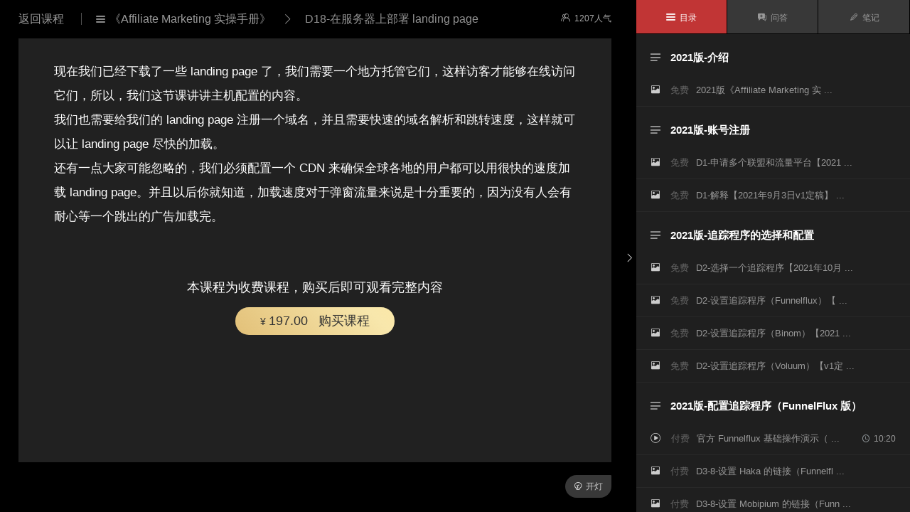

--- FILE ---
content_type: text/html; charset=utf-8
request_url: https://affren.com/study-163.html
body_size: 19317
content:
<!DOCTYPE html>
<html>
<head>
<meta http-equiv="x-ua-compatible" content="IE=edge" >
<meta name="viewport" content="width=device-width, height=device-height, initial-scale=1, maximum-scale=1, minimum-scale=1, user-scalable=no"/>
<meta name="browsermode" content="application"/>
<title>《Affiliate Marketing 实操手册》-D18-在服务器上部署 landing page-Affren</title>
<link rel="stylesheet" href="https://g.alicdn.com/de/prismplayer/2.9.8/skins/default/aliplayer-min.css?rev=85054" />
<script src="https://g.alicdn.com/de/prismplayer/2.9.8/aliplayer-min.js?rev=85054" type="text/javascript"></script>
<script src="https://player.alicdn.com/aliplayer/presentation/js/aliplayercomponents.min.js?rev=85054" type="text/javascript" charset="utf-8"></script>
<base href="https://affren.com/">
</head>
<body onselectstart="return false" onpaste="return false" oncopy="return false;" oncut="return false;" oncontextmenu="return false;">
<script src="source/plugin/keke_video_base/template/js/jquery.js?rev=85054" type="text/javascript"></script>
<style>
html,body{width: 100%; margin:0; padding:0;height: 100%;background: #f5f5f5;line-height: 22px;font: 12px/1.5 Helvetica Neue,Helvetica,Arial,PingFang SC,Hiragino Sans GB,Heiti SC,Microsoft YaHei,WenQuanYi Micro Hei,sans-serif;}
body,div,ul,li,h1,h2,h3,h4,h5,h6,p,form,input,textarea,select,label,aside,footer,header,menu,nav,dl,dt,dd,article,section{margin:0;padding:0;border:none}
ol,ul,li{list-style:none}
a{ text-decoration:none; color:#333}
@font-face {
  font-family: 'iconfont';  /* project id 1237634 */
  src: url('//at.alicdn.com/t/font_1237634_grj6bhvivk.eot');
  src: url('//at.alicdn.com/t/font_1237634_grj6bhvivk.eot?#iefix') format('embedded-opentype'),
  url('//at.alicdn.com/t/font_1237634_grj6bhvivk.woff2') format('woff2'),
  url('//at.alicdn.com/t/font_1237634_grj6bhvivk.woff') format('woff'),
  url('//at.alicdn.com/t/font_1237634_grj6bhvivk.ttf') format('truetype'),
  url('//at.alicdn.com/t/font_1237634_grj6bhvivk.svg#iconfont') format('svg');
}
.iconfont {font-family: "iconfont" !important;font-size: 14px;font-style: normal;-webkit-font-smoothing: antialiased;-moz-osx-font-smoothing: grayscale; margin-right:5px}
.video_clearfix:after,.video_clearfix:before{content:'';display:block;clear:both;}
.video_clearfix{zoom:1;}
.palybox {position: fixed;left: 0;top: 0;width: 100%;background-color: #e5e5e5;height: 100%;transition: all .5s;}
.palybox .playleft{position: absolute;left: 26px;right: 35px;top: 0;padding-top: 54px;bottom: 70px;}
.palybox .playleft .playleft-header{position:absolute;top:0;left:0;right:0;height:54px;line-height:54px;color:#919191;font-size:16px;z-index:1;overflow:hidden}
.back-link{color:#616161;padding-right:20px;border-right:1px solid #c1c1c1;margin-right:20px; text-decoration:none}
.back-link .iconfont{ margin-right:10px}
/*#player-con{height:50px!important;width:100%}
*/.paly-body{position:relative;background-color:#fff;height:100%;overflow:hidden}
.body-footer{box-sizing:border-box;position:absolute;bottom:-70px;left:0;right:0;height:70px;padding:18px 0;color:#919191;z-index:1;text-align:right}
.kkttline{ margin:0 12px 0 17px; color:#999;}
.btn{display:inline-block;margin-bottom:0;font-weight:400;text-align:center;vertical-align:middle;touch-action:manipulation;cursor:pointer;background-image:none;border:1px solid transparent;white-space:nowrap;padding:6px 12px;font-size:14px;line-height:1.42857143;border-radius:4px;-webkit-user-select:none;-moz-user-select:none;-ms-user-select:none;user-select:none}
.btn-transparent{position:relative;color: #696766;;background-color:#fff;border-radius: 50px 5px 50px 50px;border:0}
#black .btn-transparent{position:relative;color: #696766;;background-color:#383838;border-radius: 50px 5px 50px 50px; color:#CCC; border:0}
.playside{position:absolute;right:0;top:0;bottom:0;width:385px;right:-385px;background-color:#fff;-webkit-box-shadow:-1px 0 5px rgba(0,0,0,.1);-moz-box-shadow:-1px 0 5px rgba(0,0,0,.1);box-shadow:-1px 0 5px rgba(0,0,0,.1)}
.errorsbox{ background:#212121; width:100%; height:100%}
.errors{ width:480px; height:102px; font-size:16px;position:absolute; top:50%; left:50%; margin:-50px 0 0 -240px; text-align:center; vertical-align:middle}
.vip-join{color:#00c1de}
.vip_limit_content{display:flex;width:100%;height:100%;flex-wrap:wrap;justify-content:center;align-items:center}
.vip_limit_content .Previewtitle{font-size:18px;line-height:36px;color:#fff;text-align:center;width:100%;margin-bottom:10px}
.vip_limit_button_box{text-align:center;white-space:nowrap;overflow:hidden;width:100%}
.vip_limit_btn{ text-decoration:none;display:inline-block;min-width:100px;position:relative;background:#f60;padding:0 35px;margin:0 5px 20px 5px;border-radius:38px;font-size:18px;line-height:38px;color:#623a0c;text-align:center;background-image:linear-gradient(-135deg,#fbe8a8 0,#f8e7ac 15%,#e2c078 100%);cursor:pointer}
.ke-container{border: 1px solid #eaeaea;}
.seeAbout{ display:none; cursor:pointer; color:#36C}
.prism-player{ position:absolute; bottom:0; /*background: rgba(0,0,0,.5) ;ED9F790B-C2FE-9E4D-5607-6C5E92AC5712*/}
.prism-player .prism-controlbar .prism-controlbar-bg {background: rgba(0,0,0,.5) ;}
.statetips{ float:right; padding:5px 15px; line-height:20px; background: rgba(251, 253, 232, 0.4392156862745098); border: 1px dashed rgba(255, 219, 87, 0.4392156862745098); color:#f3a91d;  margin:10px 0 10px 10px; font-size:14px}
.viewnum{ float:right; padding:5px 0 5px 15px; line-height:20px;  color: #333;  margin:10px 0 10px 10px; font-size:12px}
.sline{ color: rgba(255, 255, 255, 0.4); margin:0 13px 0 3px; display:none}
.side_header{-webkit-box-shadow: -1px 0 10px rgba(0,0,0,.1);-moz-box-shadow: -1px 0 10px rgba(0,0,0,.1);box-shadow: -1px 0 10px rgba(0,0,0,.1);}
.side_header li{ float:left; height:48px; line-height:48px; text-align:center; width:33.3%; border-bottom:1px solid #e6e6e6; border-right:1px solid #e3e3e3; box-sizing:border-box;}
.side_header li a{ display:block; height:48px; width:100%; color:#333; text-decoration:none}
.side_header li.selected{ background-color:/* #f01414#43bc60*/#ff6e6e; color: #fff;}
.side_header li.selected a{ color:#FFF}
.content{/*pointer-events: none;*/-webkit-touch-callout: none; -webkit-user-select: none !important;-khtml-user-select: none;-moz-user-select: none;-ms-user-select: none !important;user-select: none !important;overflow: scroll; height:100%;  box-sizing:border-box;overflow-x: hidden; line-height:34px; font-size:17px}
.subbox{padding:30px 50px 80px 50px; box-sizing:border-box;-webkit-touch-callout: none;-webkit-user-select: none; min-height:100%}
.content img{ z-index:1}
.freeconcent{ color:#FFF !important;padding:30px 50px 0px 50px;height:100%; box-sizing:border-box; overflow-x: hidden; overflow-y:scroll; position:relative}
.freeconcent .concents{ min-height:200px;}
.freeconcent .concents .freetext{ position:relative;min-height:100px; line-height:34px; font-size:17px }
.freeconcent .concents .freetext:before{background:url(source/plugin/keke_video_base/template/images/freetext.png) repeat-x; height:145px; width:100%; position:absolute; bottom:0;content: '';    display: block;}
.freeconcent .errors{position:static; margin:30px auto 100px}
.freeconcent::-webkit-scrollbar {width: 6px;height: 1px;}
.freeconcent::-webkit-scrollbar-thumb {border-radius: 10px;background-color: #7d7d7d;background-image: -webkit-linear-gradient(45deg, rgba(255, 255, 255, .2) 25%, transparent 25%, transparent 50%, rgba(255, 255, 255, .2) 50%, rgba(255, 255, 255, .2) 75%, transparent 75%, transparent);}
.freeconcent::-webkit-scrollbar-track {-webkit-box-shadow: inset 0 0 5px rgba(0,0,0,0.2);border-radius: 10px; background: #333;}
.content img,.freeconcent .concents .freetext img{ max-width:100%}
.task-list{ display:none; height:100%;overflow-y:auto; overflow-x: hidden; background:#FFF;transition: all .5s;}
.video_list{ margin-top:0px; padding-bottom:60px}
.video_list li.chapter{ font-size:15px;border:0; font-weight:800;margin:0 ; padding-top:20px;}
.video_list li.chapter .iconfont{ margin-right:10px;color:#333;font-weight:400;}
.video_list li{  background: #fff; border-bottom:1px dashed #eee; line-height:25px; margin:0px; padding:10px 20px;transition: all .5s;}
.video_list a.ke{ font-size:13px; text-decoration:none; color:#8a9093; }
.video_list .duration{ float:right; font-size:12px; color:#999}
.video_list .duration .iconfont{ color:#8a9093;font-size:12px;  }
.video_list .kestate{ margin:0 10px 0 5px; font-size:13px; color:#666 }
.video_list .titleico{ color:#cc}
.video_list li:hover,.video_list li.watching{ background:#fff;}
.video_list li.watching,.video_list li.watching .kestate,.video_list li.watching .lvico{ color:#a57400;}
.lvico{ color:#CCC}
.fold{ position:absolute; vertical-align:middle; left:-0px; background:#CCC; top:50%;     margin: -23px 0 0 -18px;width: 18px; height:55px;}
.fold a{ color:#666; text-decoration:none; display:block; box-sizing:border-box; height:55px; padding: 17px 4px 17px 3px;}
.fold .iconfont{ font-size:12px; color:#FFF}
.kekenotebox{ padding:15px; }
.kekenotebtn{ margin-top:10px;}
.kekenotebtn a{ float:right; background:#ff6e6e; width:100%; box-sizing:border-box; text-align:center; color:#FFF; padding:0px 10px; height:35px; line-height:35px; text-decoration:none}
.ke-edit-iframe img{ max-width:100%;}
.keke_answer_box{  box-sizing:border-box; position:relative; font-size:13px;}
.keke_answerlist{ padding:15px;    overflow-y: auto; overflow-x: hidden;min-height:500px; }
.keke_answerlist ul li{ border-bottom:1px dashed #eee; padding:15px 0}
.keke_answerlist ul li .answerico{ float:left;line-height: 25px; margin-right:5px; color:#e8e8e8}
.keke_answerlist ul li .answertxt{ font-weight:400;margin:5px 0 0px 0px;  padding-left:0px; line-height:25px; color:#627279}
.keke_answerlist ul li .answertxt img{ max-width:100%}
.keke_answerform{ margin-top:20px;padding:20px 14px 15px; width:100%; background:#FFF; box-sizing:border-box; position:absolute; bottom:0px;}
.keke_answerform .keke_answer{ width:100%; box-sizing:border-box; height:100px; background:#f9f9f9; padding:15px; border:1px solid #eee }
.keke_answerform .kek_answer_btn{ width:100%; height:35px; margin-top:10px;  background:#ff6e6e; color:#FFF; display:inline-block; text-align:center; line-height:35px;}
.answerusinfo{ color:#c3c3c3}
.isreply{ color:#a57400; margin-top:5px; border-left:1px solid #eee;margin:10px 0 0px 6px;padding-left:25px;}
.isreply .iconfont{ font-size:12px}
.keke_answerlist::-webkit-scrollbar {width: 6px;height: 1px;}
.keke_answerlist::-webkit-scrollbar-thumb {border-radius: 10px;background-color: #7d7d7d;background-image: -webkit-linear-gradient(45deg, rgba(255, 255, 255, .2) 25%, transparent 25%, transparent 50%, rgba(255, 255, 255, .2) 50%, rgba(255, 255, 255, .2) 75%, transparent 75%, transparent);}
.keke_answerlist::-webkit-scrollbar-track {-webkit-box-shadow: inset 0 0 5px rgba(0,0,0,0.2);border-radius: 10px; background: #f9f9f9;}
.watchingicoimg{ margin-right:5px;}
.task-list::-webkit-scrollbar {width: 6px;height: 1px;}
.task-list::-webkit-scrollbar-thumb {border-radius: 10px;background-color: #7d7d7d;background-image: -webkit-linear-gradient(45deg, rgba(255, 255, 255, .2) 25%, transparent 25%, transparent 50%, rgba(255, 255, 255, .2) 50%, rgba(255, 255, 255, .2) 75%, transparent 75%, transparent);}
.task-list::-webkit-scrollbar-track {-webkit-box-shadow: inset 0 0 5px rgba(0,0,0,0.2);border-radius: 10px; background: #f9f9f9;}
.openline{ float:right;font-size:12px;line-height: 20px;}
.openline .iconfont{ font-size:12px}
.vip_limit_btn{ color:#333 !important}
.chatiframe{ height: 100vh;width: 100vw; display:block;border:0}
.prism-player .prism-controlbar .prism-controlbar-bg{ background:none}
.ban_zindextip{ text-align:center; color:#999; margin-top:300px; font-size:14px}
.ke-container{ border:0}
.ke-statusbar{ display:none}
.f14{ font-size:14px}
.aliplayer-rotate-mirror i.icon-player-switch{ font-size:14px !important; margin-bottom:3px;background: rgba(51, 51, 51, 0.17); font-weight:400; border:1px solid #FFF; padding:0 5px; border-radius:5px}
.icon-player-switch:before{content: "镜像";}
#black{ background:#000;transition: all .6s;}
#black a{ color:#999;transition: all .5s;}
#black .back-link{ border-right:1px solid #505050;}
#black .video_list li{ background:#1f1f1f;border-bottom:1px solid #282828;transition: all .5s;}
#black .fold{ background:#000; border-radius:5px 0 0 5px}
#black .side_header{ background:#383838;transition: all .5s;}
#black .side_header li.selected{ background:#c13535;transition: all .5s;}
#black .side_header li.selected a {color: #FFF;}
#black .side_header li{border-bottom: 1px solid #000000;border-right: 1px solid #000000;transition: all .5s;}
#black .video_list li.chapter{ color:#FFF; border:0}
#black .video_list li.chapter .iconfont{color:#999}
#black .task-list::-webkit-scrollbar-thumb{ background:#989898;transition: all .5s;}
#black .btn-transparent{ border-color:#525252;transition: all .5s;}
#black .statetips{ padding:5px 0; border:0; background:none}
#black .task-list,#black .keke_answerform{background:#1f1f1f;transition: all .5s;}
#black .keke_answerform .kek_answer_btn,#black #kekekeepnoet{ color:#fff}
#black .keke_answerform .keke_answer{background: #3a3a3a; border:0; color:#FFF}
#black .keke_answerlist ul li{border-bottom: 1px dashed #464646;}
#black .keke_answerform .kek_answer_btn,#black .kekenotebtn a{    background: #f85032;background: -webkit-linear-gradient(to right, #f85032, #e73827);background: linear-gradient(to right, #f85032, #e73827);}
#black .answerusinfo{color: #797878;}
#black .keke_answerlist ul li .answertxt{color: #cacaca;}
#black .viewnum{ color: rgba(255, 255, 255, 0.65);}
#black .sline{ display:inline-block}
#chapter_0{ padding-top: 10px}
.video-ad-close .icon-close{ display: none !important}
.video-ad-component .video-ad-detail{ color: #ffffff !important}
</style>
<div class="palybox" id="black">
<div class="playleft" style="right:420px;">
    	<div class="playleft-header">
                <div class="viewnum"><span class="iconfont">&#xe67d;</span><span class="keview">1207</span>人气</div>        <a class="back-link" href="course-4.html">
          返回课程
        </a>
        <a href="course-4.html"><span class="iconfont">&#xe609;</span>《Affiliate Marketing 实操手册》</a><cite class="kkttline"><span class="iconfont">&#xe612;</span></cite>D18-在服务器上部署 landing page      </div>
      <div class="paly-body">
              		<div class="errorsbox">
                        <div class="freeconcent">
            	<div class="concents"><div class="freetext"><p style="white-space: normal;">现在我们已经下载了一些 landing page 了，我们需要一个地方托管它们，这样访客才能够在线访问它们，所以，我们这节课讲讲主机配置的内容。</p><p style="white-space: normal;">我们也需要给我们的 landing page 注册一个域名，并且需要快速的域名解析和跳转速度，这样就可以让 landing page 尽快的加载。</p><p style="white-space: normal;">还有一点大家可能忽略的，我们必须配置一个 CDN 来确保全球各地的用户都可以用很快的速度加载 landing page。并且以后你就知道，加载速度对于弹窗流量来说是十分重要的，因为没有人会有耐心等一个跳出的广告加载完。</p><p><br/></p></div></div>
                        <div class="errors">
                  <div class="vip_limit_content">
                    <div class="vip_limit_wrap">
                      <p class="Previewtitle">本课程为收费课程，购买后即可观看完整内容</p>
                      <div class="vip_limit_button_box">
                      	                        <a class="vip_limit_btn" href="plugin.php?id=keke_video_base&amp;ac=pay&amp;cid=4"><span class="f14">&yen; </span>197.00 <span class="slien"></span> 购买课程</a>
                                                                                                <style>
.separatebuy{ font-size:14px}
.slien{ margin:0 5px; color:#999}
                        </style>
                      </div>
                    </div>
                  </div>
            </div>
            </div>            </div>
             </div>
     <div class="body-footer"><a type="button" href="javascript:;" class="btn btn-transparent btn-learn js-btn-learn openline"><span class="iconfont">&#xe699;</span>开灯</a></div>    </div><!--left end-->
    <input name="type" id="v" type="hidden" value=''>
    <div class="playside" style="right:0px;">
    	<div class="fold"><a href="javascript:;"><span class="iconfont zd">&#xe612;</span></a></div>
    	<div class="side_header">
        	<ul class="de-study-nav video_clearfix">
                <li class="selected"><a href="javascript:;" data-nid="0"><span class="iconfont">&#xe609;</span>目录</a></li>
                                <li><a href="javascript:;" data-nid="2"><span class="iconfont">&#xe673;</span>问答</a></li>                <li><a href="javascript:;" data-nid="3"><span class="iconfont">&#xe69b;</span>笔记</a></li>
</ul>
        </div>
        
        <div class="task-list"  id="tab0" style="display:block;">
        	<ul class="video_list video_clearfix">
                                <li class="chapter" id="chapter_59"><span class="iconfont">&#xe62f;</span> 2021版-介绍</li>
                <a href="study-403.html" class="ke" title="2021版《Affiliate Marketing 实操手册》介绍【2021年9月3日v1定稿】"><li  id="ke_403"><span class="iconfont lvico">&#xe674; </span><span class="kestate">免费</span>2021版《Affiliate Marketing 实 ...</li></a>                                <li class="chapter" id="chapter_57"><span class="iconfont">&#xe62f;</span> 2021版-账号注册</li>
                <a href="study-400.html" class="ke" title="D1-申请多个联盟和流量平台【2021年9月3日v1定稿】"><li  id="ke_400"><span class="iconfont lvico">&#xe674; </span><span class="kestate">免费</span>D1-申请多个联盟和流量平台【2021 ...</li></a><a href="study-401.html" class="ke" title="D1-解释【2021年9月3日v1定稿】"><li  id="ke_401"><span class="iconfont lvico">&#xe674; </span><span class="kestate">免费</span>D1-解释【2021年9月3日v1定稿】 ...</li></a>                                <li class="chapter" id="chapter_58"><span class="iconfont">&#xe62f;</span> 2021版-追踪程序的选择和配置</li>
                <a href="study-402.html" class="ke" title="D2-选择一个追踪程序【2021年10月7日v1定稿】"><li  id="ke_402"><span class="iconfont lvico">&#xe674; </span><span class="kestate">免费</span>D2-选择一个追踪程序【2021年10月 ...</li></a><a href="study-406.html" class="ke" title="D2-设置追踪程序（Funnelflux）【2021年9月7日v1定稿】"><li  id="ke_406"><span class="iconfont lvico">&#xe674; </span><span class="kestate">免费</span>D2-设置追踪程序（Funnelflux）【 ...</li></a><a href="study-405.html" class="ke" title="D2-设置追踪程序（Binom）【2021年9月17日v1定稿】"><li  id="ke_405"><span class="iconfont lvico">&#xe674; </span><span class="kestate">免费</span>D2-设置追踪程序（Binom）【2021 ...</li></a><a href="study-404.html" class="ke" title="D2-设置追踪程序（Voluum）【v1定稿】"><li  id="ke_404"><span class="iconfont lvico">&#xe674; </span><span class="kestate">免费</span>D2-设置追踪程序（Voluum）【v1定 ...</li></a>                                <li class="chapter" id="chapter_60"><span class="iconfont">&#xe62f;</span> 2021版-配置追踪程序（FunnelFlux 版）</li>
                <a href="study-705.html" class="ke" title="官方 Funnelflux 基础操作演示（中文字幕）"><li  id="ke_705"><span class="duration"><span class="iconfont">&#xe6b5;</span>10:20</span><span class="iconfont lvico">&#xe606; </span><span class="kestate">付费</span>官方 Funnelflux 基础操作演示（ ...</li></a><a href="study-408.html" class="ke" title="D3-8-设置 Haka 的链接（Funnelflux）【2021年9月17日v1定稿】"><li  id="ke_408"><span class="iconfont lvico">&#xe674; </span><span class="kestate">付费</span>D3-8-设置 Haka 的链接（Funnelfl ...</li></a><a href="study-409.html" class="ke" title="D3-8-设置 Mobipium 的链接（Funnelflux）【2021年9月5日v1定稿】"><li  id="ke_409"><span class="iconfont lvico">&#xe674; </span><span class="kestate">付费</span>D3-8-设置 Mobipium 的链接（Funn ...</li></a><a href="study-410.html" class="ke" title="D3-8-设置 Zeydoo 的链接（Funnelflux）【2021年9月17日v1定稿】"><li  id="ke_410"><span class="iconfont lvico">&#xe674; </span><span class="kestate">付费</span>D3-8-设置 Zeydoo 的链接（Funnel ...</li></a><a href="study-411.html" class="ke" title="D3-8-为 PropellerAds 和 PopAds 设置追踪（FunnelFlux）【2021年10月14日v1.1定稿】"><li  id="ke_411"><span class="iconfont lvico">&#xe674; </span><span class="kestate">付费</span>D3-8-为 PropellerAds 和 PopAds  ...</li></a>                                <li class="chapter" id="chapter_62"><span class="iconfont">&#xe62f;</span> 2021版-配置追踪程序（Binom 版）</li>
                <a href="study-412.html" class="ke" title="D3-8-设置 Haka 的链接（Binom）【2021年9月17日v1定稿】"><li  id="ke_412"><span class="iconfont lvico">&#xe674; </span><span class="kestate">付费</span>D3-8-设置 Haka 的链接（Binom） ...</li></a><a href="study-413.html" class="ke" title="D3-8-设置 Mobipium 的链接（Binom）【2021年9月5日v1定稿】"><li  id="ke_413"><span class="iconfont lvico">&#xe674; </span><span class="kestate">付费</span>D3-8-设置 Mobipium 的链接（Bino ...</li></a><a href="study-414.html" class="ke" title="D3-8-设置 Zeydoo 的链接（Binom）【2021年9月17日v1定稿】"><li  id="ke_414"><span class="iconfont lvico">&#xe674; </span><span class="kestate">付费</span>D3-8-设置 Zeydoo 的链接（Binom ...</li></a><a href="study-415.html" class="ke" title="D3-8-为 PropellerAds 和 PopAds 设置追踪（Binom）【2021年10月14日v1.1定稿】"><li  id="ke_415"><span class="iconfont lvico">&#xe674; </span><span class="kestate">付费</span>D3-8-为 PropellerAds 和 PopAds  ...</li></a>                                <li class="chapter" id="chapter_63"><span class="iconfont">&#xe62f;</span> 2021版-配置追踪程序（Voluum 版）</li>
                <a href="study-416.html" class="ke" title="D3-8-设置 Haka 的链接（Voluum）【2021年9月17日v1定稿】"><li  id="ke_416"><span class="iconfont lvico">&#xe674; </span><span class="kestate">付费</span>D3-8-设置 Haka 的链接（Voluum） ...</li></a><a href="study-417.html" class="ke" title="D3-8-设置 Mobipium 的链接（Voluum）【2021年9月5日v1定稿】"><li  id="ke_417"><span class="iconfont lvico">&#xe674; </span><span class="kestate">付费</span>D3-8-设置 Mobipium 的链接（Volu ...</li></a><a href="study-418.html" class="ke" title="D3-8-设置 Zeydoo 的链接（Voluum）【2021年9月17日v1定稿】"><li  id="ke_418"><span class="iconfont lvico">&#xe674; </span><span class="kestate">付费</span>D3-8-设置 Zeydoo 的链接（Voluum ...</li></a><a href="study-419.html" class="ke" title="D3-8-为 PropellerAds 和 PopAds 设置追踪（Voluum）【2021年10月14日v1.1定稿】"><li  id="ke_419"><span class="iconfont lvico">&#xe674; </span><span class="kestate">付费</span>D3-8-为 PropellerAds 和 PopAds  ...</li></a>                                <li class="chapter" id="chapter_64"><span class="iconfont">&#xe62f;</span> 2021版-设置广告活动</li>
                <a href="study-420.html" class="ke" title="D9-在 PropellerAds 上设置广告活动【2021年9月8日v1定稿】"><li  id="ke_420"><span class="iconfont lvico">&#xe674; </span><span class="kestate">付费</span>D9-在 PropellerAds 上设置广告活 ...</li></a><a href="study-421.html" class="ke" title="D9-验证追踪功能【2021年9月8日v1定稿】"><li  id="ke_421"><span class="iconfont lvico">&#xe674; </span><span class="kestate">付费</span>D9-验证追踪功能【2021年9月8日v1 ...</li></a><a href="study-422.html" class="ke" title="D10-在 PropellerAds 上设置广告活动（解释）【2021年10月5日v1定稿】"><li  id="ke_422"><span class="iconfont lvico">&#xe674; </span><span class="kestate">付费</span>D10-在 PropellerAds 上设置广告 ...</li></a><a href="study-423.html" class="ke" title="D11：测试和优化介绍（Funnelflux）（2021年9月26日v1定稿）"><li  id="ke_423"><span class="iconfont lvico">&#xe674; </span><span class="kestate">付费</span>D11：测试和优化介绍（Funnelflux ...</li></a><a href="study-424.html" class="ke" title="D11：测试和优化介绍（Binom）（2021年9月26日v1定稿）"><li  id="ke_424"><span class="iconfont lvico">&#xe674; </span><span class="kestate">付费</span>D11：测试和优化介绍（Binom）（2 ...</li></a><a href="study-425.html" class="ke" title="D11：测试和优化介绍（Voluum）（2021年9月26日v1定稿）"><li  id="ke_425"><span class="iconfont lvico">&#xe674; </span><span class="kestate">付费</span>D11：测试和优化介绍（Voluum）（ ...</li></a><a href="study-426.html" class="ke" title="D12-在 PopAds 上设置广告活动【2021年10月5日v1定稿】"><li  id="ke_426"><span class="iconfont lvico">&#xe674; </span><span class="kestate">付费</span>D12-在 PopAds 上设置广告活动【2 ...</li></a><a href="study-427.html" class="ke" title="D12-在 PopAds 上设置广告活动-解释部分【2021年10月5日v1定稿】"><li  id="ke_427"><span class="iconfont lvico">&#xe674; </span><span class="kestate">付费</span>D12-在 PopAds 上设置广告活动-解 ...</li></a><a href="study-428.html" class="ke" title="D13-测试和优化：拉黑广告位【2021年10月5日v1定稿】"><li  id="ke_428"><span class="iconfont lvico">&#xe674; </span><span class="kestate">付费</span>D13-测试和优化：拉黑广告位【202 ...</li></a><a href="study-434.html" class="ke" title="D14-追踪原理解释【2021年10月5日v1定稿】"><li  id="ke_434"><span class="iconfont lvico">&#xe674; </span><span class="kestate">付费</span>D14-追踪原理解释【2021年10月5日 ...</li></a>                                <li class="chapter" id="chapter_65"><span class="iconfont">&#xe62f;</span> 2021版-任务和着陆页介绍</li>
                <a href="study-435.html" class="ke" title="D15-着陆页介绍【2021年10月9日v1定稿】"><li  id="ke_435"><span class="iconfont lvico">&#xe674; </span><span class="kestate">付费</span>D15-着陆页介绍【2021年10月9日v1 ...</li></a><a href="study-436.html" class="ke" title="D16-弹窗流量常见的联盟任务类型——抽奖 Sweepstakes【2021年10月9日v1定稿】"><li  id="ke_436"><span class="iconfont lvico">&#xe674; </span><span class="kestate">付费</span>D16-弹窗流量常见的联盟任务类型 ...</li></a><a href="study-437.html" class="ke" title="D16-弹窗流量常见的联盟任务类型——杀毒【2021年10月9日v1定稿】"><li  id="ke_437"><span class="iconfont lvico">&#xe674; </span><span class="kestate">付费</span>D16-弹窗流量常见的联盟任务类型 ...</li></a><a href="study-438.html" class="ke" title="D16-弹窗流量常见的联盟任务类型——赌场、博彩、彩票和下注【2021年10月9日v1定稿】"><li  id="ke_438"><span class="iconfont lvico">&#xe674; </span><span class="kestate">付费</span>D16-弹窗流量常见的联盟任务类型 ...</li></a><a href="study-439.html" class="ke" title="D16-弹窗流量常见的联盟任务类型——成人和其他【2021年10月9日v1定稿】"><li  id="ke_439"><span class="iconfont lvico">&#xe674; </span><span class="kestate">付费</span>D16-弹窗流量常见的联盟任务类型 ...</li></a><a href="study-440.html" class="ke" title="D17-Adplexity 和广告页侦测介绍【2021年10月9日v1定稿】"><li  id="ke_440"><span class="iconfont lvico">&#xe674; </span><span class="kestate">付费</span>D17-Adplexity 和广告页侦测介绍 ...</li></a><a href="study-516.html" class="ke" title="D18-LanderLab 介绍【2021年10月9日v1定稿】"><li  id="ke_516"><span class="iconfont lvico">&#xe674; </span><span class="kestate">付费</span>D18-LanderLab 介绍【2021年10月9 ...</li></a>                                <li class="chapter" id="chapter_66"><span class="iconfont">&#xe62f;</span> 2021版-着陆页</li>
                <a href="study-441.html" class="ke" title="D19-设置主机和 CDN【2021年10月9日v1定稿】"><li  id="ke_441"><span class="iconfont lvico">&#xe674; </span><span class="kestate">付费</span>D19-设置主机和 CDN【2021年10月9 ...</li></a><a href="study-442.html" class="ke" title="D19-设置主机和 CDN——解释部分【2021年10月10日v1定稿】"><li  id="ke_442"><span class="iconfont lvico">&#xe674; </span><span class="kestate">付费</span>D19-设置主机和 CDN——解释部分 ...</li></a><a href="study-443.html" class="ke" title="D20-D25-编辑着陆页文件【2021年10月17日v1定稿】"><li  id="ke_443"><span class="iconfont lvico">&#xe674; </span><span class="kestate">付费</span>D20-D25-编辑着陆页文件【2021年1 ...</li></a><a href="study-444.html" class="ke" title="D20-D25-调整着陆页代码【2021年10月10日v1定稿】"><li  id="ke_444"><span class="iconfont lvico">&#xe674; </span><span class="kestate">付费</span>D20-D25-调整着陆页代码【2021年1 ...</li></a><a href="study-445.html" class="ke" title="D26-优化着陆页速度【2021年10月15日v1定稿】"><li  id="ke_445"><span class="iconfont lvico">&#xe674; </span><span class="kestate">付费</span>D26-优化着陆页速度【2021年10月1 ...</li></a>                                <li class="chapter" id="chapter_67"><span class="iconfont">&#xe62f;</span> 2021版-测试和优化</li>
                <a href="study-446.html" class="ke" title="D27-联盟任务和着陆页优化介绍（Funnelflux）【2021年10月15日v1定稿】"><li  id="ke_446"><span class="iconfont lvico">&#xe674; </span><span class="kestate">付费</span>D27-联盟任务和着陆页优化介绍（F ...</li></a><a href="study-449.html" class="ke" title="D27-解释：联盟任务和着陆页优化介绍（Funnelflux）【2021年10月15日v1定稿】"><li  id="ke_449"><span class="iconfont lvico">&#xe674; </span><span class="kestate">付费</span>D27-解释：联盟任务和着陆页优化 ...</li></a><a href="study-447.html" class="ke" title="D27-联盟任务和着陆页优化介绍（Binom）【2021年10月15日v1定稿】"><li  id="ke_447"><span class="iconfont lvico">&#xe674; </span><span class="kestate">付费</span>D27-联盟任务和着陆页优化介绍（B ...</li></a><a href="study-450.html" class="ke" title="D27-解释：联盟任务和着陆页优化介绍（Binom）【2021年10月15日v1定稿】"><li  id="ke_450"><span class="iconfont lvico">&#xe674; </span><span class="kestate">付费</span>D27-解释：联盟任务和着陆页优化 ...</li></a><a href="study-448.html" class="ke" title="D27-联盟任务和着陆页优化介绍（Voluum）【2021年10月15日v1定稿】"><li  id="ke_448"><span class="iconfont lvico">&#xe674; </span><span class="kestate">付费</span>D27-联盟任务和着陆页优化介绍（V ...</li></a><a href="study-451.html" class="ke" title="D27-解释：联盟任务和着陆页优化介绍（Voluum）【2021年10月15日v1定稿】"><li  id="ke_451"><span class="iconfont lvico">&#xe674; </span><span class="kestate">付费</span>D27-解释：联盟任务和着陆页优化 ...</li></a><a href="study-463.html" class="ke" title="D28-D30-测试着陆页和联盟任务【2021年10月15日v1定稿】"><li  id="ke_463"><span class="iconfont lvico">&#xe674; </span><span class="kestate">付费</span>D28-D30-测试着陆页和联盟任务【2 ...</li></a><a href="study-464.html" class="ke" title="D31-三个优化方法【2021年10月15日v1定稿】"><li  id="ke_464"><span class="iconfont lvico">&#xe674; </span><span class="kestate">付费</span>D31-三个优化方法【2021年10月15 ...</li></a><a href="study-465.html" class="ke" title="D32-35-黑名单和白名单方法：建议（1）【2021年10月15日v1定稿】"><li  id="ke_465"><span class="iconfont lvico">&#xe674; </span><span class="kestate">付费</span>D32-35-黑名单和白名单方法：建议 ...</li></a><a href="study-466.html" class="ke" title="D32-35-黑名单和白名单方法：建议（2）【2021年10月15日v1定稿】"><li  id="ke_466"><span class="iconfont lvico">&#xe674; </span><span class="kestate">付费</span>D32-35-黑名单和白名单方法：建议 ...</li></a><a href="study-467.html" class="ke" title="D32-35-黑名单和白名单方法：建议（3）【2021年10月15日v1定稿】"><li  id="ke_467"><span class="iconfont lvico">&#xe674; </span><span class="kestate">付费</span>D32-35-黑名单和白名单方法：建议 ...</li></a><a href="study-468.html" class="ke" title="D32-35-黑名单和白名单方法：案例【2021年10月15日v1定稿】"><li  id="ke_468"><span class="iconfont lvico">&#xe674; </span><span class="kestate">付费</span>D32-35-黑名单和白名单方法：案例 ...</li></a><a href="study-469.html" class="ke" title="D36-37-出价测试【2021年10月15日v1定稿】"><li  id="ke_469"><span class="iconfont lvico">&#xe674; </span><span class="kestate">付费</span>D36-37-出价测试【2021年10月15日 ...</li></a>                                <li class="chapter" id="chapter_68"><span class="iconfont">&#xe62f;</span> 2021版-最后</li>
                <a href="study-470.html" class="ke" title="D38- Campaign表现突然下滑时候的应对【2021年10月15日v1定稿】"><li  id="ke_470"><span class="iconfont lvico">&#xe674; </span><span class="kestate">付费</span>D38- Campaign表现突然下滑时候的 ...</li></a><a href="study-471.html" class="ke" title="D39-申请更多的流量和联盟【2021年10月15日v1定稿】"><li  id="ke_471"><span class="iconfont lvico">&#xe674; </span><span class="kestate">付费</span>D39-申请更多的流量和联盟【2021 ...</li></a><a href="study-472.html" class="ke" title="D40-扩展到其他流量平台【2021年10月16日v1定稿】"><li  id="ke_472"><span class="iconfont lvico">&#xe674; </span><span class="kestate">付费</span>D40-扩展到其他流量平台【2021年1 ...</li></a>                                <li class="chapter" id="chapter_136"><span class="iconfont">&#xe62f;</span> 抽奖（Sweepstakes）任务教程</li>
                <a href="study-994.html" class="ke" title="0-介绍和索引"><li  id="ke_994"><span class="iconfont lvico">&#xe674; </span><span class="kestate">付费</span>0-介绍和索引</li></a><a href="study-995.html" class="ke" title="1-抽奖任务（Sweepstakes）是怎么样的？"><li  id="ke_995"><span class="iconfont lvico">&#xe674; </span><span class="kestate">免费</span>1-抽奖任务（Sweepstakes）是怎么 ...</li></a><a href="study-1365.html" class="ke" title="2-联盟和广告主【2021年11月5日】"><li  id="ke_1365"><span class="iconfont lvico">&#xe674; </span><span class="kestate">付费</span>2-联盟和广告主【2021年11月5日】 ...</li></a><a href="study-1539.html" class="ke" title="3-流量类型和流量源【2021年11月8日】"><li  id="ke_1539"><span class="iconfont lvico">&#xe674; </span><span class="kestate">付费</span>3-流量类型和流量源【2021年11月8 ...</li></a><a href="study-1616.html" class="ke" title="4-定位和优化【2021年11月9日】"><li  id="ke_1616"><span class="iconfont lvico">&#xe674; </span><span class="kestate">付费</span>4-定位和优化【2021年11月9日】 ...</li></a><a href="study-1617.html" class="ke" title="5-关于质量的提示【2021年11月9日】"><li  id="ke_1617"><span class="iconfont lvico">&#xe674; </span><span class="kestate">付费</span>5-关于质量的提示【2021年11月9日 ...</li></a><a href="study-1618.html" class="ke" title="6-广告和着陆页-1【2021年11月10日】"><li  id="ke_1618"><span class="iconfont lvico">&#xe674; </span><span class="kestate">付费</span>6-广告和着陆页-1【2021年11月10 ...</li></a><a href="study-1619.html" class="ke" title="7-广告和着陆页-2【2021年11月14日】"><li  id="ke_1619"><span class="iconfont lvico">&#xe674; </span><span class="kestate">付费</span>7-广告和着陆页-2【2021年11月14 ...</li></a><a href="study-1620.html" class="ke" title="8-Peter 的系统【2021年11月14日】"><li  id="ke_1620"><span class="iconfont lvico">&#xe674; </span><span class="kestate">付费</span>8-Peter 的系统【2021年11月14日 ...</li></a>                                <li class="chapter" id="chapter_210"><span class="iconfont">&#xe62f;</span> 推送（PUSH）教程</li>
                <a href="study-1622.html" class="ke" title="1-推送流量基础【2021年11月14日】"><li  id="ke_1622"><span class="iconfont lvico">&#xe674; </span><span class="kestate">付费</span>1-推送流量基础【2021年11月14日 ...</li></a><a href="study-1623.html" class="ke" title="2-流量源【2021年11月15日】"><li  id="ke_1623"><span class="iconfont lvico">&#xe674; </span><span class="kestate">付费</span>2-流量源【2021年11月15日】 ...</li></a><a href="study-1624.html" class="ke" title="3-创意素材【2021年11月17日】"><li  id="ke_1624"><span class="iconfont lvico">&#xe674; </span><span class="kestate">付费</span>3-创意素材【2021年11月17日】 ...</li></a><a href="study-1625.html" class="ke" title="4-任务和着陆页【2021年11月28日】"><li  id="ke_1625"><span class="iconfont lvico">&#xe674; </span><span class="kestate">付费</span>4-任务和着陆页【2021年11月28日 ...</li></a><a href="study-1621.html" class="ke" title="杂谈两条使用SPY工具的建议【2021年11月14日】"><li  id="ke_1621"><span class="iconfont lvico">&#xe674; </span><span class="kestate">付费</span>杂谈两条使用SPY工具的建议【2021 ...</li></a>                                <li class="chapter" id="chapter_118"><span class="iconfont">&#xe62f;</span> 待定稿</li>
                <a href="study-894.html" class="ke" title="13543-合适的jQuery版本提高速度，或者完全不需要jQuery！【2021年10月15日】"><li  id="ke_894"><span class="iconfont lvico">&#xe674; </span><span class="kestate">付费</span>13543-合适的jQuery版本提高速度 ...</li></a><a href="study-501.html" class="ke" title="25066-如何在任何流量源跑联盟任务？【2021年9月7日】"><li  id="ke_501"><span class="iconfont lvico">&#xe674; </span><span class="kestate">付费</span>25066-如何在任何流量源跑联盟任 ...</li></a><a href="study-183.html" class="ke" title="25207-我是否需要用 landing page，我如何创建一个 landing page【2021年10月17日更新】"><li  id="ke_183"><span class="iconfont lvico">&#xe674; </span><span class="kestate">付费</span>25207-我是否需要用 landing page ...</li></a><a href="study-895.html" class="ke" title="25672-快速简单的合并花费和回报统计数据【2021年10月15日】"><li  id="ke_895"><span class="iconfont lvico">&#xe674; </span><span class="kestate">付费</span>25672-快速简单的合并花费和回报 ...</li></a><a href="study-892.html" class="ke" title="27565-着陆页加载速度提升-文件压缩和base64编码【2021年10月15日】"><li  id="ke_892"><span class="iconfont lvico">&#xe674; </span><span class="kestate">付费</span>27565-着陆页加载速度提升-文件压 ...</li></a><a href="study-890.html" class="ke" title="29593-弹窗广告加载速度：确认单【2021年10月15日】"><li  id="ke_890"><span class="iconfont lvico">&#xe674; </span><span class="kestate">付费</span>29593-弹窗广告加载速度：确认单 ...</li></a><a href="study-828.html" class="ke" title="31210-如何根据SPY页面自己快速创建着陆页【2021年10月6日】"><li  id="ke_828"><span class="iconfont lvico">&#xe674; </span><span class="kestate">付费</span>31210-如何根据SPY页面自己快速创 ...</li></a><a href="study-935.html" class="ke" title="32394-刚开始需要坚守一个流量源和一个垂直领域吗？"><li  id="ke_935"><span class="iconfont lvico">&#xe674; </span><span class="kestate">付费</span>32394-刚开始需要坚守一个流量源 ...</li></a><a href="study-856.html" class="ke" title="33221-隐藏的跳转/重定向链接在哪里？【2021年10月10日】"><li  id="ke_856"><span class="iconfont lvico">&#xe674; </span><span class="kestate">付费</span>33221-隐藏的跳转/重定向链接在哪 ...</li></a><a href="study-934.html" class="ke" title="34115-有流量却没转化？一定要看这篇文章！"><li  id="ke_934"><span class="iconfont lvico">&#xe674; </span><span class="kestate">付费</span>34115-有流量却没转化？一定要看 ...</li></a><a href="study-829.html" class="ke" title="35527-新手修改着陆页代码指南【2021年10月6日】"><li  id="ke_829"><span class="iconfont lvico">&#xe674; </span><span class="kestate">付费</span>35527-新手修改着陆页代码指南【2 ...</li></a><a href="study-841.html" class="ke" title="37687-如何通过 Adplexity 寻找好的着陆页【2021年10月9日】"><li  id="ke_841"><span class="iconfont lvico">&#xe674; </span><span class="kestate">付费</span>37687-如何通过 Adplexity 寻找好 ...</li></a><a href="study-844.html" class="ke" title="39931-别再来了！Google 安全浏览和钓鱼执法【2021年10月10日】"><li  id="ke_844"><span class="iconfont lvico">&#xe674; </span><span class="kestate">付费</span>39931-别再来了！Google 安全浏览 ...</li></a><a href="study-825.html" class="ke" title="40686-外包着陆页清理的文档【2021年10月6日】"><li  id="ke_825"><span class="iconfont lvico">&#xe674; </span><span class="kestate">付费</span>40686-外包着陆页清理的文档【202 ...</li></a><a href="study-843.html" class="ke" title="41640-欺骗攻击：不要急着放弃你当前的域名【2021年10月10日】"><li  id="ke_843"><span class="iconfont lvico">&#xe674; </span><span class="kestate">付费</span>41640-欺骗攻击：不要急着放弃你 ...</li></a><a href="study-900.html" class="ke" title="41868-在Mac Os X 上使用 sublime 链接aws S3【2021年10月17日】"><li  id="ke_900"><span class="iconfont lvico">&#xe674; </span><span class="kestate">付费</span>41868-在Mac Os X 上使用 sublime ...</li></a><a href="study-853.html" class="ke" title="42440-与域名标记战斗【2021年10月10日】"><li  id="ke_853"><span class="iconfont lvico">&#xe674; </span><span class="kestate">付费</span>42440-与域名标记战斗【2021年10 ...</li></a><a href="study-854.html" class="ke" title="42991-CDN比直链服务器还慢？【2021年10月10日】"><li  id="ke_854"><span class="iconfont lvico">&#xe674; </span><span class="kestate">付费</span>42991-CDN比直链服务器还慢？【20 ...</li></a><a href="study-899.html" class="ke" title="43077-新手的机会是不是越来越少了？【2021年10月16日】"><li  id="ke_899"><span class="iconfont lvico">&#xe674; </span><span class="kestate">付费</span>43077-新手的机会是不是越来越少 ...</li></a><a href="study-901.html" class="ke" title="43902-使用 Subilme Text自动推送编辑过的着陆页到 S3【2021年10月17日】"><li  id="ke_901"><span class="iconfont lvico">&#xe674; </span><span class="kestate">付费</span>43902-使用 Subilme Text自动推送 ...</li></a><a href="study-187.html" class="ke" title="44832-追踪链接和回传链接的终极解释！"><li  id="ke_187"><span class="iconfont lvico">&#xe674; </span><span class="kestate">付费</span>44832-追踪链接和回传链接的终极 ...</li></a><a href="study-917.html" class="ke" title="48065-Binom自定义栏非常好"><li  id="ke_917"><span class="iconfont lvico">&#xe674; </span><span class="kestate">付费</span>48065-Binom自定义栏非常好 ...</li></a><a href="study-814.html" class="ke" title="48887-对比测试PropellerAds CPA Goal 2.0 转化类型"><li  id="ke_814"><span class="iconfont lvico">&#xe674; </span><span class="kestate">付费</span>48887-对比测试PropellerAds CPA  ...</li></a>                                <li class="chapter" id="chapter_61"><span class="iconfont">&#xe62f;</span> 经典文章</li>
                <a href="study-497.html" class="ke" title="PropellerAds 的 KYC 客户验证【2021年9月5日v1定稿】"><li  id="ke_497"><span class="iconfont lvico">&#xe674; </span><span class="kestate">付费</span>PropellerAds 的 KYC 客户验证【2 ...</li></a><a href="study-816.html" class="ke" title="PropellerAds ANTI-AdBlock【2021年10月17日v1定稿】"><li  id="ke_816"><span class="iconfont lvico">&#xe674; </span><span class="kestate">付费</span>PropellerAds ANTI-AdBlock【2021 ...</li></a><a href="study-817.html" class="ke" title="PropellerAds 的 Retargeting 广告方案【2021年10月17日v1定稿】"><li  id="ke_817"><span class="iconfont lvico">&#xe674; </span><span class="kestate">付费</span>PropellerAds 的 Retargeting 广 ...</li></a><a href="study-818.html" class="ke" title="PopAds 的 Prefetching 功能【2021年10月17日v1定稿】"><li  id="ke_818"><span class="iconfont lvico">&#xe674; </span><span class="kestate">付费</span>PopAds 的 Prefetching 功能【202 ...</li></a><a href="study-859.html" class="ke" title="网址表现：确保有一个Favicon【2021年10月17日v1定稿】"><li  id="ke_859"><span class="iconfont lvico">&#xe674; </span><span class="kestate">付费</span>网址表现：确保有一个Favicon【20 ...</li></a><a href="study-884.html" class="ke" title="什么是Base64，它是如何工作的?【2021年10月17日v1定稿】"><li  id="ke_884"><span class="iconfont lvico">&#xe674; </span><span class="kestate">付费</span>什么是Base64，它是如何工作的?【 ...</li></a><a href="study-885.html" class="ke" title="PopAds广告商知识库【2021年10月17日v1定稿】"><li  id="ke_885"><span class="iconfont lvico">&#xe674; </span><span class="kestate">付费</span>PopAds广告商知识库【2021年10月1 ...</li></a><a href="study-483.html" class="ke" title="移动付费：最流行的联盟任务转化流程【2021年8月31日v1定稿】"><li  id="ke_483"><span class="iconfont lvico">&#xe674; </span><span class="kestate">付费</span>移动付费：最流行的联盟任务转化 ...</li></a><a href="study-188.html" class="ke" title="官方文档：PropellerAds 审批新 campaign 需要多久？【2021年10月17日v1定稿】"><li  id="ke_188"><span class="iconfont lvico">&#xe674; </span><span class="kestate">付费</span>官方文档：PropellerAds 审批新 c ...</li></a><a href="study-189.html" class="ke" title="官方文档：什么是 CPA Goal 2.0【2021年10月17日v1定稿】"><li  id="ke_189"><span class="iconfont lvico">&#xe674; </span><span class="kestate">付费</span>官方文档：什么是 CPA Goal 2.0【 ...</li></a><a href="study-190.html" class="ke" title="35096-使用 CPA 费用模式跑赢 Pop 广告！【2021年10月17日v1定稿】"><li  id="ke_190"><span class="iconfont lvico">&#xe674; </span><span class="kestate">付费</span>35096-使用 CPA 费用模式跑赢 Pop ...</li></a><a href="study-191.html" class="ke" title="官方文档：PropellerAds 的 retargeting 特性【2021年10月17日v1定稿】"><li  id="ke_191"><span class="iconfont lvico">&#xe674; </span><span class="kestate">付费</span>官方文档：PropellerAds 的 retar ...</li></a><a href="study-857.html" class="ke" title="9613-页面加载速度如何影响点击率？【2021年10月10日v1定稿】"><li  id="ke_857"><span class="iconfont lvico">&#xe674; </span><span class="kestate">付费</span>9613-页面加载速度如何影响点击率 ...</li></a><a href="study-904.html" class="ke" title="9672-财富500强公司的研究报告可以获取很多信息！【2021年10月17日v1定稿】"><li  id="ke_904"><span class="iconfont lvico">&#xe674; </span><span class="kestate">付费</span>9672-财富500强公司的研究报告可 ...</li></a><a href="study-886.html" class="ke" title="9674-将一个着陆页的加载时间从2秒降低到34毫秒【2021年10月17日v1定稿】"><li  id="ke_886"><span class="iconfont lvico">&#xe674; </span><span class="kestate">付费</span>9674-将一个着陆页的加载时间从2 ...</li></a><a href="study-826.html" class="ke" title="10149-从零写移动着陆页一：创建简单移动着陆页【2021年10月17日v1定稿】"><li  id="ke_826"><span class="iconfont lvico">&#xe674; </span><span class="kestate">付费</span>10149-从零写移动着陆页一：创建 ...</li></a><a href="study-827.html" class="ke" title="10203-从零写移动着陆页二：让移动着陆页适应多种手机【2021年10月6日v1定稿】"><li  id="ke_827"><span class="iconfont lvico">&#xe674; </span><span class="kestate">付费</span>10203-从零写移动着陆页二：让移 ...</li></a><a href="study-909.html" class="ke" title="11251-规则心理学：如何让用户付费【2021年10月19日v1定稿】"><li  id="ke_909"><span class="iconfont lvico">&#xe674; </span><span class="kestate">付费</span>11251-规则心理学：如何让用户付 ...</li></a><a href="study-489.html" class="ke" title="12400-如何优化联盟任务和着陆页【2021年10月17日v1定稿】"><li  id="ke_489"><span class="iconfont lvico">&#xe674; </span><span class="kestate">付费</span>12400-如何优化联盟任务和着陆页 ...</li></a><a href="study-910.html" class="ke" title="12974-拿来即用的着陆页问卷脚本【2021年10月19日v1定稿】"><li  id="ke_910"><span class="iconfont lvico">&#xe674; </span><span class="kestate">付费</span>12974-拿来即用的着陆页问卷脚本 ...</li></a><a href="study-184.html" class="ke" title="13771-为什么低回报的 offer 通常更好？-【2021年3月29日v1定稿】"><li  id="ke_184"><span class="iconfont lvico">&#xe674; </span><span class="kestate">付费</span>13771-为什么低回报的 offer 通常 ...</li></a><a href="study-893.html" class="ke" title="14264-介绍：利用Mozjpeg进一步压缩图片！【2021年10月17日v1定稿】"><li  id="ke_893"><span class="iconfont lvico">&#xe674; </span><span class="kestate">付费</span>14264-介绍：利用Mozjpeg进一步压 ...</li></a><a href="study-186.html" class="ke" title="17819-理解追踪【2021年10月17日v1定稿】"><li  id="ke_186"><span class="iconfont lvico">&#xe674; </span><span class="kestate">付费</span>17819-理解追踪【2021年10月17日v ...</li></a><a href="study-898.html" class="ke" title="19999-什么时候要求回报提升【2021年10月16日v1定稿】"><li  id="ke_898"><span class="iconfont lvico">&#xe674; </span><span class="kestate">付费</span>19999-什么时候要求回报提升【202 ...</li></a><a href="study-911.html" class="ke" title="22736-如何不用图片创建一个动画按钮【2021年10月19日v1定稿】"><li  id="ke_911"><span class="iconfont lvico">&#xe674; </span><span class="kestate">付费</span>22736-如何不用图片创建一个动画 ...</li></a><a href="study-891.html" class="ke" title="22836-如何降低登陆页面加载时间，增加利润【2021年10月15日v1定稿】"><li  id="ke_891"><span class="iconfont lvico">&#xe674; </span><span class="kestate">付费</span>22836-如何降低登陆页面加载时间 ...</li></a><a href="study-831.html" class="ke" title="23109-无编程经验的编程参考一：设置追踪参数【2021年10月7日v1定稿】"><li  id="ke_831"><span class="iconfont lvico">&#xe674; </span><span class="kestate">付费</span>23109-无编程经验的编程参考一： ...</li></a><a href="study-832.html" class="ke" title="23255-无编程经验的编程参考二：给着陆页添加逻辑【2021年10月7日v1定稿】"><li  id="ke_832"><span class="iconfont lvico">&#xe674; </span><span class="kestate">付费</span>23255-无编程经验的编程参考二： ...</li></a><a href="study-833.html" class="ke" title="23373-无编程经验的编程参考三：与用户互动或利用时间【2021年10月19日v1定稿】"><li  id="ke_833"><span class="iconfont lvico">&#xe674; </span><span class="kestate">付费</span>23373-无编程经验的编程参考三： ...</li></a><a href="study-491.html" class="ke" title="25206-什么时候该停止广告活动——统计显著性【2021年9月7日v1定稿】"><li  id="ke_491"><span class="iconfont lvico">&#xe674; </span><span class="kestate">付费</span>25206-什么时候该停止广告活动— ...</li></a><a href="study-488.html" class="ke" title="25276-什么时候该停止跑一个联盟任务？【2021年9月7日v1定稿】"><li  id="ke_488"><span class="iconfont lvico">&#xe674; </span><span class="kestate">付费</span>25276-什么时候该停止跑一个联盟 ...</li></a><a href="study-499.html" class="ke" title="25619-广告活动设置检查表【2021年9月6日v1定稿】"><li  id="ke_499"><span class="iconfont lvico">&#xe674; </span><span class="kestate">付费</span>25619-广告活动设置检查表【2021 ...</li></a><a href="study-897.html" class="ke" title="26052-谈判回报提升【2021年10月16日v1定稿】"><li  id="ke_897"><span class="iconfont lvico">&#xe674; </span><span class="kestate">付费</span>26052-谈判回报提升【2021年10月1 ...</li></a><a href="study-185.html" class="ke" title="26958-为什么高回报 offer 需要高预算支撑？-【2021年4月3日v1定稿】"><li  id="ke_185"><span class="iconfont lvico">&#xe674; </span><span class="kestate">付费</span>26958-为什么高回报 offer 需要高 ...</li></a><a href="study-896.html" class="ke" title="27874-回报提升的一些经验【2021年10月15日v1定稿】"><li  id="ke_896"><span class="iconfont lvico">&#xe674; </span><span class="kestate">付费</span>27874-回报提升的一些经验【2021 ...</li></a><a href="study-842.html" class="ke" title="29186-如何通过 Adplexity 搜索联盟任务【2021年10月9日v1定稿】"><li  id="ke_842"><span class="iconfont lvico">&#xe674; </span><span class="kestate">付费</span>29186-如何通过 Adplexity 搜索联 ...</li></a><a href="study-820.html" class="ke" title="29615-PopAds ISP：不要优化不能定位的因素【2021年10月6日v1定稿】"><li  id="ke_820"><span class="iconfont lvico">&#xe674; </span><span class="kestate">付费</span>29615-PopAds ISP：不要优化不能 ...</li></a><a href="study-821.html" class="ke" title="29646-细粒度测试一：PopAds 的运营商流量构成【2021年10月6日v1定稿】"><li  id="ke_821"><span class="iconfont lvico">&#xe674; </span><span class="kestate">付费</span>29646-细粒度测试一：PopAds 的运 ...</li></a><a href="study-822.html" class="ke" title="29676-细粒度测试二：为每个流量块测试任务【2021年10月6日v1定稿】"><li  id="ke_822"><span class="iconfont lvico">&#xe674; </span><span class="kestate">付费</span>29676-细粒度测试二：为每个流量 ...</li></a><a href="study-823.html" class="ke" title="29733-细粒度测试三：初始结果【2021年10月6日v1定稿】"><li  id="ke_823"><span class="iconfont lvico">&#xe674; </span><span class="kestate">付费</span>29733-细粒度测试三：初始结果【2 ...</li></a><a href="study-824.html" class="ke" title="29756-细粒度测试四：下一步行动【2021年10月6日v1定稿】"><li  id="ke_824"><span class="iconfont lvico">&#xe674; </span><span class="kestate">付费</span>29756-细粒度测试四：下一步行动 ...</li></a><a href="study-503.html" class="ke" title="29876-一步步教你如何针对任何广告活动检测Bots流量【2021年9月7日v1定稿】"><li  id="ke_503"><span class="iconfont lvico">&#xe674; </span><span class="kestate">付费</span>29876-一步步教你如何针对任何广 ...</li></a><a href="study-502.html" class="ke" title="30376-贝叶斯A/B测试工具：选出好的联盟任务【2021年9月7日v1定稿】"><li  id="ke_502"><span class="iconfont lvico">&#xe674; </span><span class="kestate">付费</span>30376-贝叶斯A/B测试工具：选出好 ...</li></a><a href="study-166.html" class="ke" title="30797-如何修复下载的着陆页【2021年10月10日v1定稿】"><li  id="ke_166"><span class="iconfont lvico">&#xe674; </span><span class="kestate">付费</span>30797-如何修复下载的着陆页【202 ...</li></a><a href="study-852.html" class="ke" title="31576-域名持续被标记【2021年10月10日v1定稿】"><li  id="ke_852"><span class="iconfont lvico">&#xe674; </span><span class="kestate">付费</span>31576-域名持续被标记【2021年10 ...</li></a><a href="study-835.html" class="ke" title="31970-安装类着陆页学习：有用的脚本代码汇总【2021年10月9日v1定稿】"><li  id="ke_835"><span class="iconfont lvico">&#xe674; </span><span class="kestate">付费</span>31970-安装类着陆页学习：有用的 ...</li></a><a href="study-936.html" class="ke" title="32015-快速找到可以转化的任务！【2021年10月25日v1定稿】"><li  id="ke_936"><span class="iconfont lvico">&#xe674; </span><span class="kestate">付费</span>32015-快速找到可以转化的任务！ ...</li></a><a href="study-839.html" class="ke" title="32068-弹窗流量：找到接收最多流量的任务【2021年10月9日v1定稿】"><li  id="ke_839"><span class="iconfont lvico">&#xe674; </span><span class="kestate">付费</span>32068-弹窗流量：找到接收最多流 ...</li></a><a href="study-495.html" class="ke" title="32267-如何利用经验法则优化广告位【2021年9月7日v1定稿】"><li  id="ke_495"><span class="iconfont lvico">&#xe674; </span><span class="kestate">付费</span>32267-如何利用经验法则优化广告 ...</li></a><a href="study-937.html" class="ke" title="32413-原生广告？从了解竞争对手开始！【2021年10月25日v1定稿】"><li  id="ke_937"><span class="iconfont lvico">&#xe674; </span><span class="kestate">付费</span>32413-原生广告？从了解竞争对手 ...</li></a><a href="study-492.html" class="ke" title="32638-如何对比测试不同回报的联盟任务【2021年9月5日v1定稿】"><li  id="ke_492"><span class="iconfont lvico">&#xe674; </span><span class="kestate">付费</span>32638-如何对比测试不同回报的联 ...</li></a><a href="study-954.html" class="ke" title="32737-模仿成功的营销者【2021年10月25日v1定稿】"><li  id="ke_954"><span class="iconfont lvico">&#xe674; </span><span class="kestate">付费</span>32737-模仿成功的营销者【2021年1 ...</li></a><a href="study-840.html" class="ke" title="32822-Adplexity使用建议（精彩讨论）【2021年10月25日v1定稿】"><li  id="ke_840"><span class="iconfont lvico">&#xe674; </span><span class="kestate">付费</span>32822-Adplexity使用建议（精彩讨 ...</li></a><a href="study-500.html" class="ke" title="33098-为什么低回报的国外联盟营销任务可以让你赚更多的钱？【2021年9月6日v1定稿】"><li  id="ke_500"><span class="iconfont lvico">&#xe674; </span><span class="kestate">付费</span>33098-为什么低回报的国外联盟营 ...</li></a><a href="study-485.html" class="ke" title="33295-联盟营销的黑暗一面【2021年9月3日v1定稿】"><li  id="ke_485"><span class="iconfont lvico">&#xe674; </span><span class="kestate">付费</span>33295-联盟营销的黑暗一面【2021 ...</li></a><a href="study-494.html" class="ke" title="33397-联盟营销中的经验法则【2021年9月5日v1定稿】"><li  id="ke_494"><span class="iconfont lvico">&#xe674; </span><span class="kestate">付费</span>33397-联盟营销中的经验法则【202 ...</li></a><a href="study-849.html" class="ke" title="33487-域名被标记了怎么办【2021年10月10日v1定稿】"><li  id="ke_849"><span class="iconfont lvico">&#xe674; </span><span class="kestate">付费</span>33487-域名被标记了怎么办【2021 ...</li></a><a href="study-484.html" class="ke" title="33564-新手联盟客常犯的12个错误（上）【2021年9月7日v1.1定稿】"><li  id="ke_484"><span class="iconfont lvico">&#xe674; </span><span class="kestate">免费</span>33564-新手联盟客常犯的12个错误 ...</li></a><a href="study-486.html" class="ke" title="33565-新手联盟客常犯的12个错误（下）【2021年9月6日v1定稿】"><li  id="ke_486"><span class="iconfont lvico">&#xe674; </span><span class="kestate">免费</span>33565-新手联盟客常犯的12个错误 ...</li></a><a href="study-182.html" class="ke" title="33570-为什么新人不应该在竞争最激烈的第一层级国家开始？【2021年9月6日v1定稿】"><li  id="ke_182"><span class="iconfont lvico">&#xe674; </span><span class="kestate">付费</span>33570-为什么新人不应该在竞争最 ...</li></a><a href="study-493.html" class="ke" title="33685-比投资回报率更重要的是利润！【2021年9月5日v1定稿】"><li  id="ke_493"><span class="iconfont lvico">&#xe674; </span><span class="kestate">付费</span>33685-比投资回报率更重要的是利 ...</li></a><a href="study-498.html" class="ke" title="33750-特别担心自己的广告活动被人剽窃？暂时停止吧！【2021年9月6日v1定稿】"><li  id="ke_498"><span class="iconfont lvico">&#xe674; </span><span class="kestate">付费</span>33750-特别担心自己的广告活动被 ...</li></a><a href="study-815.html" class="ke" title="33797-给PopAds新手的建议【2021年10月17日v1定稿】"><li  id="ke_815"><span class="iconfont lvico">&#xe674; </span><span class="kestate">付费</span>33797-给PopAds新手的建议【2021 ...</li></a><a href="study-819.html" class="ke" title="33948-给有经验的人的 PopAds 建议【2021年10月17日v1定稿】"><li  id="ke_819"><span class="iconfont lvico">&#xe674; </span><span class="kestate">付费</span>33948-给有经验的人的 PopAds 建 ...</li></a><a href="study-813.html" class="ke" title="35096-使用 CPA 模式跑出盈利的广告活动【2021年10月17日v1定稿】"><li  id="ke_813"><span class="iconfont lvico">&#xe674; </span><span class="kestate">付费</span>35096-使用 CPA 模式跑出盈利的广 ...</li></a><a href="study-836.html" class="ke" title="37275-如何在弹窗流量上跑白帽着陆页【2021年10月9日v1定稿】"><li  id="ke_836"><span class="iconfont lvico">&#xe674; </span><span class="kestate">付费</span>37275-如何在弹窗流量上跑白帽着 ...</li></a><a href="study-838.html" class="ke" title="37952-通过Apdlexity五步找到盈利广告活动【2021年10月9日v1定稿】"><li  id="ke_838"><span class="iconfont lvico">&#xe674; </span><span class="kestate">付费</span>37952-通过Apdlexity五步找到盈利 ...</li></a><a href="study-845.html" class="ke" title="38696-求助！杀毒着陆页被标记欺诈/钓鱼【2021年10月10日v1定稿】"><li  id="ke_845"><span class="iconfont lvico">&#xe674; </span><span class="kestate">付费</span>38696-求助！杀毒着陆页被标记欺 ...</li></a><a href="study-851.html" class="ke" title="40422-每次跑点流量域名就被标记，有什么办法吗？【2021年10月10日v1定稿】"><li  id="ke_851"><span class="iconfont lvico">&#xe674; </span><span class="kestate">付费</span>40422-每次跑点流量域名就被标记 ...</li></a><a href="study-850.html" class="ke" title="41085-如何在着陆页域名被谷歌标记后立即得到通知【2021年10月10日v1定稿】"><li  id="ke_850"><span class="iconfont lvico">&#xe674; </span><span class="kestate">付费</span>41085-如何在着陆页域名被谷歌标 ...</li></a><a href="study-855.html" class="ke" title="42681-有意义的子域名可以增加转化率吗？【2021年10月10日v1定稿】"><li  id="ke_855"><span class="iconfont lvico">&#xe674; </span><span class="kestate">付费</span>42681-有意义的子域名可以增加转 ...</li></a><a href="study-837.html" class="ke" title="44404-如何手动SPY【2021年10月9日v1定稿】"><li  id="ke_837"><span class="iconfont lvico">&#xe674; </span><span class="kestate">付费</span>44404-如何手动SPY【2021年10月9 ...</li></a><a href="study-902.html" class="ke" title="45118-如何使用AWS CLI命令行编辑Amazon S3文件/文件夹【2021年10月17日v1定稿】"><li  id="ke_902"><span class="iconfont lvico">&#xe674; </span><span class="kestate">付费</span>45118-如何使用AWS CLI命令行编辑 ...</li></a><a href="study-903.html" class="ke" title="45518-使用aws为着陆页设置版本控制并持续部署【2021年10月17日v1定稿】"><li  id="ke_903"><span class="iconfont lvico">&#xe674; </span><span class="kestate">付费</span>45518-使用aws为着陆页设置版本控 ...</li></a><a href="study-407.html" class="ke" title="48170-广告活动指南：直链跑出7100美金！【2021年10月17日v1定稿】"><li  id="ke_407"><span class="iconfont lvico">&#xe674; </span><span class="kestate">付费</span>48170-广告活动指南：直链跑出710 ...</li></a><a href="study-477.html" class="ke" title="48856-不同域名的速度（com / org / xyz）和谷歌广告标记【2021年8月30日v1定稿】"><li  id="ke_477"><span class="iconfont lvico">&#xe674; </span><span class="kestate">付费</span>48856-不同域名的速度（com / org ...</li></a>                                <li class="chapter" id="chapter_11"><span class="iconfont">&#xe62f;</span> 2019-2020版</li>
                <a href="study-120.html" class="ke" title="D1-行动：注册账号等准备工作"><li  id="ke_120"><span class="iconfont lvico">&#xe674; </span><span class="kestate">免费</span>D1-行动：注册账号等准备工作 ...</li></a><a href="study-121.html" class="ke" title="D1-解释"><li  id="ke_121"><span class="iconfont lvico">&#xe674; </span><span class="kestate">免费</span>D1-解释</li></a><a href="study-122.html" class="ke" title="D2-8-行动：在 Mobidea上挑选 Offer"><li  id="ke_122"><span class="iconfont lvico">&#xe674; </span><span class="kestate">付费</span>D2-8-行动：在 Mobidea上挑选 Off ...</li></a><a href="study-123.html" class="ke" title="D2-8-解释(Mobidea)"><li  id="ke_123"><span class="iconfont lvico">&#xe674; </span><span class="kestate">付费</span>D2-8-解释(Mobidea)</li></a><a href="study-124.html" class="ke" title="D2-8-行动：在 Clickdealer 上挑选 Offer"><li  id="ke_124"><span class="iconfont lvico">&#xe674; </span><span class="kestate">付费</span>D2-8-行动：在 Clickdealer 上挑 ...</li></a><a href="study-125.html" class="ke" title="D2-8-解释（clickdealer）"><li  id="ke_125"><span class="iconfont lvico">&#xe674; </span><span class="kestate">付费</span>D2-8-解释（clickdealer）</li></a><a href="study-126.html" class="ke" title="D9-行动：Voluum 设置"><li  id="ke_126"><span class="iconfont lvico">&#xe674; </span><span class="kestate">付费</span>D9-行动：Voluum 设置</li></a><a href="study-127.html" class="ke" title="D9-解释"><li  id="ke_127"><span class="iconfont lvico">&#xe674; </span><span class="kestate">付费</span>D9-解释</li></a><a href="study-128.html" class="ke" title="D10-行动：在 PropellerAds 上设置 Campaign"><li  id="ke_128"><span class="iconfont lvico">&#xe674; </span><span class="kestate">付费</span>D10-行动：在 PropellerAds 上设 ...</li></a><a href="study-136.html" class="ke" title="D11-测试和优化"><li  id="ke_136"><span class="iconfont lvico">&#xe674; </span><span class="kestate">付费</span>D11-测试和优化</li></a><a href="study-137.html" class="ke" title="D12-解释：在 PropellerAds 上设置 Campaign"><li  id="ke_137"><span class="iconfont lvico">&#xe674; </span><span class="kestate">付费</span>D12-解释：在 PropellerAds 上设 ...</li></a><a href="study-154.html" class="ke" title="D13-行动：在 PopAds 上设置 Campaign"><li  id="ke_154"><span class="iconfont lvico">&#xe674; </span><span class="kestate">付费</span>D13-行动：在 PopAds 上设置 Camp ...</li></a><a href="study-155.html" class="ke" title="D13-解释：在 PopAds 上设置 Campaign"><li  id="ke_155"><span class="iconfont lvico">&#xe674; </span><span class="kestate">付费</span>D13-解释：在 PopAds 上设置 Camp ...</li></a><a href="study-156.html" class="ke" title="D14-15-介绍 Landing Page"><li  id="ke_156"><span class="iconfont lvico">&#xe674; </span><span class="kestate">付费</span>D14-15-介绍 Landing Page</li></a><a href="study-157.html" class="ke" title="D16-准备：选择垂直领域和申请任务"><li  id="ke_157"><span class="iconfont lvico">&#xe674; </span><span class="kestate">付费</span>D16-准备：选择垂直领域和申请任 ...</li></a><a href="study-158.html" class="ke" title="D16-Sweepstakes 抽奖"><li  id="ke_158"><span class="iconfont lvico">&#xe674; </span><span class="kestate">付费</span>D16-Sweepstakes 抽奖</li></a><a href="study-159.html" class="ke" title="D16-Antivirus 反病毒"><li  id="ke_159"><span class="iconfont lvico">&#xe674; </span><span class="kestate">付费</span>D16-Antivirus 反病毒</li></a><a href="study-160.html" class="ke" title="D16-赌场、博彩、彩票和下注"><li  id="ke_160"><span class="iconfont lvico">&#xe674; </span><span class="kestate">付费</span>D16-赌场、博彩、彩票和下注 ...</li></a><a href="study-161.html" class="ke" title="D16-Adult 成人和其他"><li  id="ke_161"><span class="iconfont lvico">&#xe674; </span><span class="kestate">付费</span>D16-Adult 成人和其他</li></a><a href="study-162.html" class="ke" title="D17-从 Adplexity 下载 Landing Page"><li  id="ke_162"><span class="iconfont lvico">&#xe674; </span><span class="kestate">付费</span>D17-从 Adplexity 下载 Landing P ...</li></a><a href="study-163.html" class="ke" title="D18-在服务器上部署 landing page"><li  class="watching" id="ke_163"><img src="[data-uri]" width="12" height="12" class="watchingicoimg"> <span class="kestate">付费</span>D18-在服务器上部署 landing page ...</li></a><a href="study-164.html" class="ke" title="D18-解释部分"><li  id="ke_164"><span class="iconfont lvico">&#xe674; </span><span class="kestate">付费</span>D18-解释部分</li></a><a href="study-165.html" class="ke" title="D19-25-Landing Page 调整"><li  id="ke_165"><span class="iconfont lvico">&#xe674; </span><span class="kestate">付费</span>D19-25-Landing Page 调整</li></a><a href="study-167.html" class="ke" title="D26-行动：优化 landing page 速度"><li  id="ke_167"><span class="iconfont lvico">&#xe674; </span><span class="kestate">付费</span>D26-行动：优化 landing page 速 ...</li></a><a href="study-168.html" class="ke" title="D27-Offer 和 Landing Page 组合测试介绍"><li  id="ke_168"><span class="iconfont lvico">&#xe674; </span><span class="kestate">付费</span>D27-Offer 和 Landing Page 组合 ...</li></a><a href="study-169.html" class="ke" title="D27-一些说明"><li  id="ke_169"><span class="iconfont lvico">&#xe674; </span><span class="kestate">付费</span>D27-一些说明</li></a><a href="study-170.html" class="ke" title="D28-刷子流量测试"><li  id="ke_170"><span class="iconfont lvico">&#xe674; </span><span class="kestate">付费</span>D28-刷子流量测试</li></a><a href="study-171.html" class="ke" title="D29-最后确认"><li  id="ke_171"><span class="iconfont lvico">&#xe674; </span><span class="kestate">付费</span>D29-最后确认</li></a><a href="study-172.html" class="ke" title="D30-32-测试和优化进阶"><li  id="ke_172"><span class="iconfont lvico">&#xe674; </span><span class="kestate">付费</span>D30-32-测试和优化进阶</li></a><a href="study-173.html" class="ke" title="D33-三个优化方法"><li  id="ke_173"><span class="iconfont lvico">&#xe674; </span><span class="kestate">付费</span>D33-三个优化方法</li></a><a href="study-174.html" class="ke" title="D34-35-黑名单和白名单方法：建议（1）"><li  id="ke_174"><span class="iconfont lvico">&#xe674; </span><span class="kestate">付费</span>D34-35-黑名单和白名单方法：建议 ...</li></a><a href="study-175.html" class="ke" title="D34-35-黑名单和白名单方法：建议（2）"><li  id="ke_175"><span class="iconfont lvico">&#xe674; </span><span class="kestate">付费</span>D34-35-黑名单和白名单方法：建议 ...</li></a><a href="study-176.html" class="ke" title="D34-35-黑名单和白名单方法：建议（3）"><li  id="ke_176"><span class="iconfont lvico">&#xe674; </span><span class="kestate">付费</span>D34-35-黑名单和白名单方法：建议 ...</li></a><a href="study-177.html" class="ke" title="D34-35-黑名单和白名单方法：案例"><li  id="ke_177"><span class="iconfont lvico">&#xe674; </span><span class="kestate">付费</span>D34-35-黑名单和白名单方法：案例 ...</li></a><a href="study-178.html" class="ke" title="D36-37-出价测试"><li  id="ke_178"><span class="iconfont lvico">&#xe674; </span><span class="kestate">付费</span>D36-37-出价测试</li></a><a href="study-179.html" class="ke" title="D38- Campaign表现突然下滑时候的应对"><li  id="ke_179"><span class="iconfont lvico">&#xe674; </span><span class="kestate">付费</span>D38- Campaign表现突然下滑时候的 ...</li></a><a href="study-180.html" class="ke" title="D39-1-申请更多的流量和联盟"><li  id="ke_180"><span class="iconfont lvico">&#xe674; </span><span class="kestate">付费</span>D39-1-申请更多的流量和联盟 ...</li></a><a href="study-181.html" class="ke" title="D40-上量"><li  id="ke_181"><span class="iconfont lvico">&#xe674; </span><span class="kestate">付费</span>D40-上量</li></a>                            </ul>
        </div>

                         <div class="task-list"  id="tab2">
        	<div class="keke_answer_box">
                <div class="keke_answerlist video_clearfix">
                    <ul id="answerlist">
                                        </ul>
                </div>
            </div>
             <div class="keke_answerform video_clearfix">
                   <textarea class="keke_answer" name="keke_answer" id="keke_answer" placeholder="请输入您的提问内容..."></textarea>
                   <a href="javascript:" class="kek_answer_btn">立即提问</a>
              </div>
        </div>
                <div class="task-list" id="tab3">
            <div class="kekenotebox">
                 <textarea name="kekenote" id="kekenote" style="width:100%;overflow: auto;word-break: break-all;"></textarea>
                <div class="kekenotebtn video_clearfix">
                    <a href="javascript:" id="kekekeepnoet">保存笔记</a>
                </div>
            </div>
        </div>
</div>
</div>
<div id="endPreviewTemplate" style="display:none">
  <div class="vip_limit_content">
    <div class="vip_limit_wrap">
      <p class="Previewtitle">试看结束，购买后即可观看完整视频</p>
      <div class="vip_limit_button_box">
        <a class="vip_limit_btn" href="plugin.php?id=keke_video_base&amp;ac=pay&amp;cid=4">购买课程</a>
      </div>
    </div>
  </div>
</div>
<div class="ban_videobox" style="display:none;"><a href="" target="_blank"><img src="" id="banimg"></a></div>
<div class="ban_zindex" style="display:none;"><div class="ban_zindextip">系统检测到您有违规操作已进行屏蔽，请刷新后再试</div></div>
<script src="./source/plugin/keke_video_base/static/kindeditor/kindeditor-min.js?rev=85054" type="text/javascript"></script>
<script src="./source/plugin/keke_video_base/static/kindeditor/lang/zh_CN.js?rev=85054" type="text/javascript"></script>
<script>
var topss=$('#ke_163').offset().top;
$('#tab0').animate({scrollTop: parseInt(topss-390)}, 0);
var onoff = false;
$('.essence_item').each(function(){
var aa = $(this).find('#conte'),bb=$(this).find('#seeAbout');
var str = aa.text();
if(str.length > 80){
aa.text(str.substr(0,80)+'......');
bb.show();
}
var see =  $(this).find('#seeAbout');
see.on('click',function(){
if(onoff){
aa.text(str.substr(0,80)+'......');
see.html('<span class="iconfont">&#xe601;</span>展开全部');
}else{
aa.text(str);
see.html('<span class="iconfont">&#xe600;</span>收起');
}
onoff =! onoff
})
});
var itemss = [
'plainpaste', 'wordpaste', '|', 'justifyleft', 'justifycenter', 'justifyright','justifyfull', 'insertorderedlist', 'insertunorderedlist',
'formatblock', 'fontname', 'fontsize', '/',
'forecolor', 'hilitecolor', 'bold',
'italic', 'underline', 'strikethrough', '|', 'image',
'anchor', 'link', 'unlink','|','fullscreen'
];
var itemsss = [
'formatblock', 'image','justifyleft', 'justifycenter', 'justifyright',
'forecolor', 'hilitecolor', 'bold',
'italic', 'underline', 
'link','fullscreen'
];
KindEditor.ready(function(K) {
var autoheight=jQuery(window).height(),minheight=autoheight-173;
var editor1 = K.create('textarea[name="kekenote"]', {
cssData:'img{ max-width:100%;}',
width: '355px',
minWidth: '355px',
minHeight:minheight,
uploadJson : 'plugin.php?id=keke_video_base:ajax&ac=updatapic&formhash=36070087',
allowFileManager : false,
items : itemss,
afterBlur: function () { this.sync(); }
});
$(window).resize(function() { 
autoheight = $(window).height(); 
editor1.edit.setHeight(parseInt(autoheight)-173);
});
 });
KindEditor.ready(function(Ks) {		  
var editor2 = Ks.create('textarea[name="keke_answer"]', {
cssData:'img{ max-width:100%;}.ke-statusbar{background-color: rgba(255, 255, 255, 0);}.ke-content{background:#eaeaea;}',
width: '355px',
minWidth: '355px',
minHeight:'100px',
uploadJson : 'plugin.php?id=keke_video_base:ajax&ac=updatapic&formhash=36070087',
allowFileManager : false,
items : itemsss,
resizeType:0,
afterBlur: function () { this.sync(); }
});
});
$("#kekekeepnoet").on("click",function(){	
  $.post('plugin.php?id=keke_video_base:ajax',{ac:'kekeaddnoet',formhash:'36070087',keid:'163',text:jQuery("#kekenote").val()}, function (datas) {
  if(datas.msg){
  layer.msg(datas.msg);
  return false;
  }
  layer.msg('保存成功');
   }, 'json')	
  
});
$(".showpaswordbox").on("click", function() {
layer.open({
  type: 2,
  scrollbar: false,
  title:'输入课程密码',
  fixed: false,
  content: 'plugin.php?id=keke_video_base:ajax&ac=showpaswordbox&formhash=36070087&cid=4'
});
return false;
});
function _setboxheights(){
var autoheights=jQuery(window).height(),minheights=autoheights-260;freecontentminheights=(autoheights-124)/2-102;
$(".keke_answerlist").css("height",minheights);
$(".freeconcent>.concents").css("min-height",freecontentminheights);
$(window).resize(function() { 
autoheights=jQuery(window).height()
minheights=autoheights-260;freecontentminheights=(autoheights-124)/2-102;
$(".keke_answerlist").css("height",minheights);
$(".freeconcent>.concents").css("min-height",freecontentminheights);
});
}
_setboxheights();
$(".openline").on("click",function(){
var cookieopenline=2;
if($("#black").length>0){
$('.palybox').removeAttr("id");
$(this).html('<span class="iconfont">&#xe699;</span>关灯');
}else{
$('.palybox').attr("id","black");
$(this).html('<span class="iconfont">&#xe699;</span>开灯');
cookieopenline=1;
}
$.get('plugin.php?id=keke_video_base:ajax',{ac:'setlineoff',formhash:'36070087',cookieopenline:cookieopenline}, function (datas) {
}, 'json');
});
$(".kek_answer_btn").on("click",function(){
var answer=$("#keke_answer").val();
$.post('plugin.php?id=keke_video_base:ajax',{ac:'kekeaddanswer',formhash:'36070087',keid:'163',text:answer}, function (datas) {
if(datas.msg){
layer.msg(datas.msg);
return false;
}
var tmp='<li><div class="answerusinfo"><span class="iconfont answerico">&#xe639;</span><div class="answerusname"> 提问于 '+ datas.time +'</div></div><div class="answertxt"> '+ datas.text+'</div></li>';
$("#answerlist").prepend(tmp);
$("#keke_answer").val('');
KindEditor.html("#keke_answer","");
layer.tips('提问成功，请耐心等待老师解答', '.keke_answerform', {
  tips: [1, '#333']
});
}, 'json')
});
$(".fold").on("click",function(){
var sty=$(".playside").css("right");
if(sty=='0px'){
$(".playside").animate({right:"-388px"});
$(".playleft").animate({right:"26px"});
$(".zd").html('&#xe614;');
}else{
$(".playside").animate({right:"0px"});
$(".playleft").animate({right:"420px"});
$(".zd").html('&#xe612;');
}
});
$(".de-study-nav li a").on("click",function(){
var index=$(this).data('nid');
    $(this).parent().addClass("selected").siblings().removeClass("selected");
$(".task-list").hide();
$("#tab"+index).show();
});
var studylog=true;
player.on('play', function (e) {
});
$(document).keydown(function(e){
    if(!e) var e = window.event;
    if(e.keyCode==32){
        var Status = player.getStatus();
        if(Status === 'pause'){
            player.play();
        }else if(Status === 'playing' || Status === 'ready'){
            player.pause();
        }
    }
});
function keke_video_studylog(){
$.post('plugin.php?id=keke_video_base:ajax',{'ac':'studylog',cid:'4',keid:'163',CurrentTime:player.getCurrentTime(),getDuration:player.getDuration(),formhash:'36070087'}, function (data) {
}, 'json')
var logs=setTimeout("keke_video_studylog()", 1500);
}
$(window).resize(function() {
if( $("#player-con").css('z-index')=='9999'){
player.pause();
$("#player-con").html($('.ban_zindex').html());
}
});
var run_once=true,viewac='';
addview();
function addview(){
  if(run_once){
  looper=setInterval(addview,10000);                
  run_once=false;
  viewac='addkeview';
  }else{
  viewac='getkeview'; 
  }
  $.post('plugin.php?id=keke_video_base:ajax',{'ac':viewac,keid:'163',formhash:'36070087'}, function (data) {
  if(data.view){
 $('.keview').html(data.view)
  }
  }, 'json');
}
$.post('plugin.php?id=keke_video_base:ajax',{'ac':'addview',cid:'4',formhash:'36070087'}, function (data) {
}, 'json')
</script>
<script src="source/plugin/keke_video_base/template/layui/layer/layer.js?rev=85054" type="text/javascript"></script>
</body>